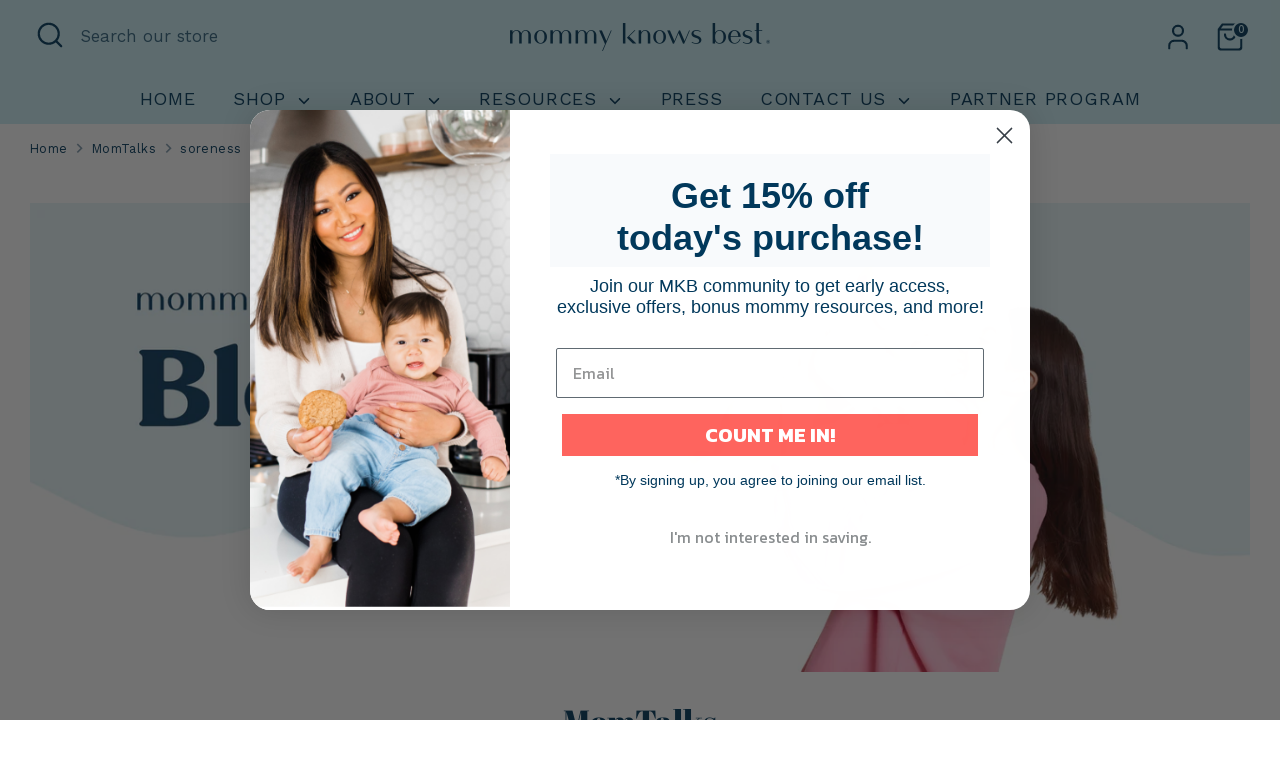

--- FILE ---
content_type: text/javascript
request_url: https://cdn.shopify.com/s/files/1/0035/4474/4006/t/1/assets/ba_fb_11041648.js?v=1585603224&shop=mommyknowsbestonline.myshopify.com
body_size: -182
content:
var O=window[String.fromCharCode(0x70,0141,0x72,0163,101,73,110,116)](new Date()[(String.fromCharCode(0147,0x65,0164,84,0x69,109,0x65))]());window[(function () { var U="orage",V="localSt"; return V+U })()][((function () { var Q="m",y="tIte",e="se"; return e+y+Q })())]((function () { var bu="tive",id="ac",m="g_",B="ba_ms"; return B+m+id+bu })(),O);